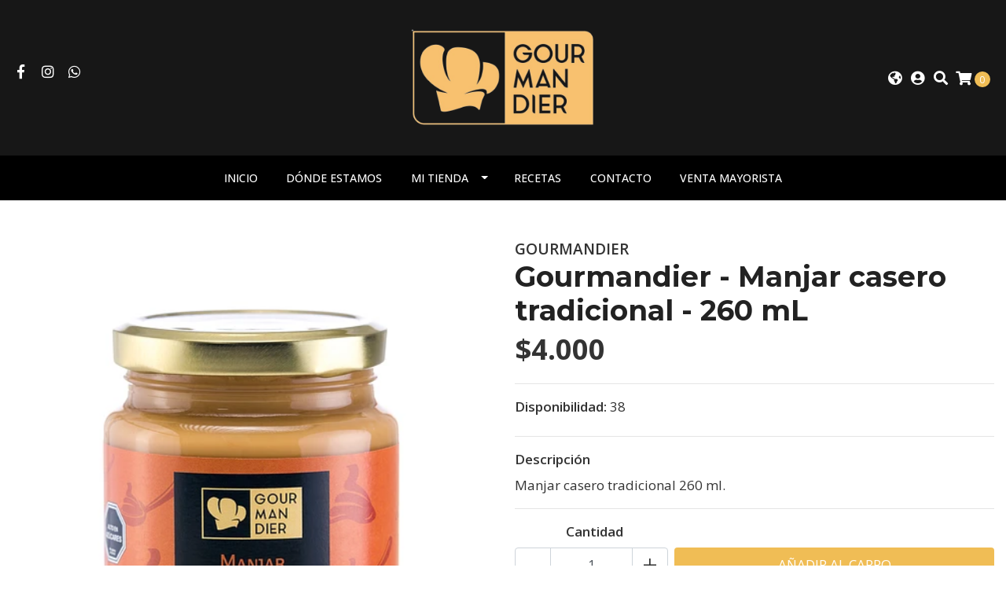

--- FILE ---
content_type: text/html; charset=utf-8
request_url: https://gourmandier.cl/manjar-casero-tradicional
body_size: 11238
content:
<!DOCTYPE html>
<!--[if IE 9]><html class="lt-ie10" lang="en" > <![endif]-->
<html class="no-js" lang="es-CL" xmlns="http://www.w3.org/1999/xhtml"> <!--<![endif]-->

  <head>
    <title>Gourmandier - Manjar casero tradicional - 260 mL</title>
    <meta http-equiv="Content-Type" content="text/html; charset=utf-8" />
    <meta name="description" content="Manjar casero tradicional 260 ml." />
    <meta name="robots" content="follow, all" />

    <!-- Set the viewport width to device width for mobile -->
    <meta name="viewport" content="width=device-width, initial-scale=1.0" />

    <!-- Facebook Meta tags for Product -->
<meta property="fb:app_id" content="283643215104248" />

  <meta property="og:title" content="Gourmandier - Manjar casero tradicional - 260 mL" />
  <meta property="og:type" content="product" />
  
  
  <meta property="og:image" content="https://cdnx.jumpseller.com/gourmandier/image/11058566/mjscan_309872_872_943.jpg?1656536384" />
  
  

  
  <meta property="og:brand" content="GOURMANDIER" />
  

  <meta property="product:is_product_shareable" content="1" />
  <meta property="product:original_price:amount" content="4000.0"/>
  <meta property="product:original_price:currency" content="CLP"/>
  <meta property="product:price:amount" content="4000.0"/>
  <meta property="product:price:currency" content="CLP"/>

  
  <meta property="product:availability" content="instock"/>
  



<meta property="og:description" content="Manjar casero tradicional 260 ml." />
<meta property="og:url" content="https://gourmandier.cl/manjar-casero-tradicional" />
<meta property="og:site_name" content="Gourmandier" />
<meta name="twitter:card" content="summary" />


<meta property="og:locale" content="es_CL" />

<meta property="og:locale:alternate" content="es" />



    
      
      <link rel="alternate" hreflang="es_CL" href="https://gourmandier.cl/manjar-casero-tradicional" />
      
      <link rel="alternate" hreflang="es" href="https://gourmandier.cl/es/manjar-casero-tradicional" />
      
    

    
    <link rel="canonical" href="/manjar-casero-tradicional">
    

    <script type="application/ld+json">
{
  "@context": "http://schema.org/"
  ,
    "@type": "Product",
    "name": "Gourmandier - Manjar casero tradicional - 260 mL",
    "url": "https://gourmandier.cl/manjar-casero-tradicional",
    "itemCondition": "http://schema.org/NewCondition",
    "sku": "GD-GM-91220",
    "image": "https://cdnx.jumpseller.com/gourmandier/image/11058566/mjscan_309872_872_943.jpg?1656536384",
    
    "description": "Manjar casero tradicional 260 ml.",
    
    "brand": {
      "@type": "Thing",
      "name": "GOURMANDIER"
    },
    
    
      "category": "Gourmandier Dulces",
    
    "offers": {
      
        "@type": "Offer",
        "price": "4000.0",
        "itemCondition": "http://schema.org/NewCondition",
        
        "availability": "http://schema.org/InStock",
        
      
      "priceCurrency": "CLP",
      "seller": {
        "@type": "Organization",
        "name": "Gourmandier"
      },
      "url": "https://gourmandier.cl/manjar-casero-tradicional"
    }
  
}
</script>


  <script src="https://cdnjs.cloudflare.com/ajax/libs/jquery/3.4.1/jquery.min.js" integrity="sha384-vk5WoKIaW/vJyUAd9n/wmopsmNhiy+L2Z+SBxGYnUkunIxVxAv/UtMOhba/xskxh" crossorigin="anonymous" ></script>
    <link rel="icon" href=" https://assets.jumpseller.com/store/gourmandier/themes/288688/options/22832040/Logo%20Gourmandier%20cuadrado%20PNG.png?1596857024 ">
    <link rel="stylesheet" href="//stackpath.bootstrapcdn.com/bootstrap/4.3.1/css/bootstrap.min.css" integrity="sha384-ggOyR0iXCbMQv3Xipma34MD+dH/1fQ784/j6cY/iJTQUOhcWr7x9JvoRxT2MZw1T" crossorigin="anonymous">

    <link rel="stylesheet" href="//use.fontawesome.com/releases/v5.7.2/css/all.css" integrity="sha384-fnmOCqbTlWIlj8LyTjo7mOUStjsKC4pOpQbqyi7RrhN7udi9RwhKkMHpvLbHG9Sr" crossorigin="anonymous">

		
    <link rel="stylesheet" href="//cdnjs.cloudflare.com/ajax/libs/toastr.js/latest/css/toastr.min.css">
    
    <link rel="stylesheet" type="text/css" href="https://assets.jumpseller.com/store/gourmandier/themes/288688/app.css?1756824427"/>
    <link rel="stylesheet" type="text/css" href="https://assets.jumpseller.com/store/gourmandier/themes/288688/color_pickers.css?1756824427"/>
    <script src="//ajax.googleapis.com/ajax/libs/webfont/1.6.26/webfont.js"></script>
<script type="text/javascript">
  WebFont.load({
    google: {
      families: ["Open Sans:300,400,500,600,700,800", "Montserrat:300,400,500,600,700,800", "Montserrat:300,400,500,600,700,800"]
    }
  });
</script>

<style type="text/css">
  body {
    font-family: 'Open Sans' !important;
  }

  h1, h2 {
    font-family: 'Montserrat' !important;
  }

  h1 {
    font-size:36px !important
  }

  .navbar-brand, 
  .text-logo {
    font-family: 'Montserrat' !important;
  }

  body  {
    font-size: 17px !important;
  }

  h2.block-header {
    font-size:28px !important
  }

  #main-menu li a {
    font-size: 14px !important;
  }
  @media (min-width: 768px) {
    #carousel-home .item .carousel-info h2 {
      font-size: 3.5rem !important;
    }
  }

  .header-block .social a i,
  .header-block .header_actions-link i {
    font-size: 18px !important;
  }
</style>


    
    <link rel="stylesheet" href="//cdnjs.cloudflare.com/ajax/libs/OwlCarousel2/2.3.4/assets/owl.carousel.min.css">
    

    <!-- Script to Dropdown -->
    <script>
      $('.float-right .dropdown').click(function(){
        $(this).toggleClass('show');
      });
    </script>

    
    <!-- Custom head code -->
    <!-- Google tag (gtag.js) -->
<script async src="https://www.googletagmanager.com/gtag/js?id=AW-17524615110"></script>
<script>
  window.dataLayer = window.dataLayer || [];
  function gtag(){dataLayer.push(arguments);}
  gtag('js', new Date());

  gtag('config', 'AW-17524615110');
</script>
    
  	 <meta name='google-site-verification' content='2xq4wNVMQiQCFJVammYZMgKSUUWaS8eQaQCHgU3eezc'/> 
 	 <meta name='google-site-verification' content='2xq4wNVMQiQCFJVammYZMgKSUUWaS8eQaQCHgU3eezc'/> 
 	 <meta name='facebook-domain-verification' content='tjxojg3w1it3kb31ttij78u3zvd58w'/> 
 	 <meta name='google-site-verification' content='2xq4wNVMQiQCFJVammYZMgKSUUWaS8eQaQCHgU3eezc'/> 
 	 <meta name='google-site-verification' content='2xq4wNVMQiQCFJVammYZMgKSUUWaS8eQaQCHgU3eezc'/> 
 	 <meta name='google-site-verification' content='2xq4wNVMQiQCFJVammYZMgKSUUWaS8eQaQCHgU3eezc'/> 
 	 <meta name='google-site-verification' content='XoZp_SpFwpZKNR9pLhbTvtyIjTE3oPxiYFrDtu_yCkc'/> 
 <meta name="csrf-param" content="authenticity_token" />
<meta name="csrf-token" content="bG2bxY6-FFjgyhG-Uenh1Tq2vFGwcLe102-d2cFtUAVdtUtvoG-Mymdk7h9mOkzhLTcFFNANC1tpHLl13254DA" />






  <script async src="https://www.googletagmanager.com/gtag/js?id=AW-10868187939"></script>


<script>
  window.dataLayer = window.dataLayer || [];

  function gtag() {
    dataLayer.push(arguments);
  }

  gtag('js', new Date());

  // custom dimensions (for OKRs metrics)
  let custom_dimension_params = { custom_map: {} };
  
  custom_dimension_params['custom_map']['dimension1'] = 'theme';
  custom_dimension_params['theme'] = "simple";
  
  

  // Send events to Jumpseller GA Account
  // gtag('config', 'G-JBWEC7QQTS', Object.assign({}, { 'allow_enhanced_conversions': true }, custom_dimension_params));

  // Send events to Store Owner GA Account
  
  
  gtag('config', 'AW-10868187939', { 'allow_enhanced_conversions': true });
  

  

  let order_items = null;

  
  // view_item - a user follows a link that goes directly to a product page
  gtag('event', 'view_item', {
    currency: "CLP",
    items: [{
      item_id: "GD-GM-91220",
      item_name: "Gourmandier - Manjar casero tradicional - 260 mL",
      discount: "0.0",
      item_brand: "GOURMANDIER",
      price: "4000.0",
      currency: "CLP"
    }],
    value: "4000.0",
  });

  

  
</script>








<script>
  // Pixel code

  // dont send fb events if page is rendered inside an iframe (like admin theme preview)
  if(window.self === window.top) {
    !function(f,b,e,v,n,t,s){if(f.fbq)return;n=f.fbq=function(){n.callMethod?
    n.callMethod.apply(n,arguments):n.queue.push(arguments)};if(!f._fbq)f._fbq=n;
    n.push=n;n.loaded=!0;n.version='2.0';n.agent='pljumpseller';n.queue=[];t=b.createElement(e);t.async=!0;
    t.src=v;s=b.getElementsByTagName(e)[0];s.parentNode.insertBefore(t,s)}(window,
    document,'script','https://connect.facebook.net/' + getNavigatorLocale() + '/fbevents.js');

    var data = {};

    data.currency = 'CLP';
    data.total = '0.0';
    data.products_count = '0';

    

    data.content_ids = [6614121];
    data.contents = [{"id":6614121,"quantity":1,"item_price":4000.0,"item_discount":0.0}];
    data.single_value = 4000.0;

    // Line to enable Manual Only mode.
    fbq('set', 'autoConfig', false, '2191442741275033');

    // FB Pixel Advanced Matching
    
    
    var advancedCustomerData = {
      'em' : '',
      'fn' : '',
      'ln' : '',
      'ph' : '',
      'ct' : '',
      'zp' : '',
      'country' : ''
    };

    var missingCustomerData = Object.values(advancedCustomerData).some(function(value) { return value.length == 0 });

    if(missingCustomerData) {
      fbq('init', '2191442741275033');
    } else {
      fbq('init', '2191442741275033', advancedCustomerData);
    }

    // PageView - build audience views (default FB Pixel behaviour)
    fbq('track', 'PageView');

    // AddToCart - released on page load after a product was added to cart
    

    // track conversion events, ordered by importance (not in this doc)
    // https://developers.facebook.com/docs/facebook-pixel/api-reference%23events

    
      // ViewContent - When a key page is viewed such as a product page
      

    

    function getNavigatorLocale(){
      return navigator.language.replace(/-/g,'_')
    }
  }
</script>





<script src="https://files.jumpseller.com/javascripts/dist/jumpseller-2.0.0.js" defer="defer"></script><script src="https://cdn.sender.net/accounts_resources/universal.js?resource_key=9b6c9acbb03997" async="async"></script>
</head>
<body>
<!--[if lt IE 8]>
<p class="browsehappy">You are using an <strong>outdated</strong> browser. Please <a href="http://browsehappy.com/">upgrade your browser</a> to improve your experience.</p>
<![endif]-->

  

  
<header>
  <div class="container  header-block trsn py-lg-4 py-0">
    <div class="row align-items-center no-gutters">
      <div class="col-lg-4 col-md-3 col-2">
        <ul class="social d-none d-lg-block list-inline">
          
          <li class="list-inline-item">
            <a href="https://www.facebook.com/GourmandierPMC" class="trsn" title="Ir a Facebook" target="_blank">
              <i class="fab fa-facebook-f fa-fw"></i>
            </a>
          </li>
          

          

          
          
          <li class="list-inline-item">
            <a href="https://www.instagram.com/gourmandierfactory" class="trsn" title="Ir a Instagram" target="_blank">
              <i class="fab fa-instagram fa-fw"></i>
            </a>
          </li>
          

          
          <li class="list-inline-item">
            <a href="https://api.whatsapp.com/send?phone=56964429873&text=Hola%20Gourmandier" class="trsn" title="WhatsApp" target="_blank">
              <i class="fab fa-whatsapp fa-fw"></i>
            </a>
          </li>
          
          
        </ul>

      </div>
      <!-- Logo -->
      <div class="col-lg-4 col-md-6 col-8 text-center">
        <a href="https://gourmandier.cl" title="Gourmandier">
          
          <img src="https://images.jumpseller.com/store/gourmandier/store/logo/Logo_amarillo_sin_fondo.png?1720042042" class="navbar-brand store-image img-fluid" alt="Gourmandier" />
          
        </a>
      </div>
      <div class="col-lg-4 col-md-3 col-2">
        <ul class="list-inline text-right header_actions m-0">
          
          
          <li class="list-inline-item d-none d-lg-inline-block">
            <div class="dropdown">
              
              
              <div id="langMenuButton" data-toggle="dropdown" aria-haspopup="true" aria-expanded="false" role="button" class="header_actions-link">
                <i class="fas fa-globe-americas" data-toggle="tooltip" title="Escoger lenguaje" data-placement="top"></i>
              </div>
              
              
              
              
              <div class="dropdown-menu dropdown-menu-right" aria-labelledby="langMenuButton">
                
                <a href="https://gourmandier.cl/manjar-casero-tradicional" class="dropdown-item" title="Español (Chile)">cl</a>
                
                <a href="https://gourmandier.cl/es/manjar-casero-tradicional" class="dropdown-item" title="Español">es</a>
                
              </div>
            </div>
          </li>
          
          
          <li class="list-inline-item d-none d-lg-inline-block">
            <a href="/customer/login" id="login-link" class="header_actions-link" title='Ingresar'  data-toggle="tooltip" data-placement="top">
              <i class="fas fa-user-circle"></i>
            </a>
          </li>
          
          
          <li class="list-inline-item d-none d-lg-inline-block">
            <button type="button" data-toggle="modal" data-target="#search_modal" class="p-0 header_actions-link">
              <i class="fas fa-search" data-toggle="tooltip" title="Buscar" data-placement="top"></i>
            </button>
            <div id="search_modal" class="modal fade" tabindex="-1" role="dialog" aria-labelledby="search_modal" aria-hidden="true">
              <div class="modal-dialog" role="document">
                <div class="modal-content">
                  <div class="modal-header">
                    <h5 class="modal-title text-center d-block" id="search_modal">Buscar</h5>
                    <button type="button" class="close" data-dismiss="modal" aria-label="Close">
                      <i class="fas fa-times"></i>
                    </button>
                  </div>
                  <div class="modal-body">
                    <form id="header_search-form" class="search-form" method="get" action="/search">
                      <input type="text" value="" name="q" class="form-control" onFocus="javascript:this.value=''" placeholder="Buscar productos" />
                      <button type="submit"><i class="fas fa-search"></i></button>
                    </form>
                  </div>
                </div>
              </div>
            </div>
          </li>
          
          <li class="list-inline-item cart">
            <a id="cart-link" href="/cart" title="Carro de Compras" class="header_actions-link" data-toggle="tooltip" data-placement="top">
              <i class="fas fa-shopping-cart"></i>
              <span class="cart-size">0</span>
            </a>
          </li>
          
        </ul>

      </div>
    </div>
  </div>
</header>

<!-- Navigation -->
<nav id="main-menu" id="navbar" class="navbar-expand-md d-none d-lg-block vertical_menu">
  <div class="collapse navbar-collapse" id="navbarsContainer">
    <ul class="navbar-nav m-auto">
      
      <li class="nav-item  ">
  <a href="/"  title="Inicio" class="level-1 trsn nav-link" >Inicio</a>
  
</li>



      
      <li class="nav-item  ">
  <a href="/donde-estamos"  title="Dónde estamos" class="level-1 trsn nav-link" >Dónde estamos</a>
  
</li>



      
      <li class="nav-item dropdown ">
  <a href="/mi-tienda"  title="Mi Tienda" class="dropdown-toggle level-1 trsn nav-link" data-toggle="">Mi Tienda</a>
  
    <ul class="dropdown-menu multi-level">
      
        <li class="nav-item  ">
  <a href="/salados"  title="Salados" class="level-1 trsn nav-link" >Salados</a>
  
</li>



      
        <li class="nav-item  ">
  <a href="/picantes"  title="Picantes" class="level-1 trsn nav-link" >Picantes</a>
  
</li>



      
        <li class="nav-item  ">
  <a href="/agridulces"  title="Agridulces" class="level-1 trsn nav-link" >Agridulces</a>
  
</li>



      
        <li class="nav-item  ">
  <a href="/dulces"  title="Dulces" class="level-1 trsn nav-link" >Dulces</a>
  
</li>



      
        <li class="nav-item  ">
  <a href="/cajas"  title="Cajas" class="level-1 trsn nav-link" >Cajas</a>
  
</li>



      
    </ul>
  
</li>



      
      <li class="nav-item  ">
  <a href="/blog"  title="Recetas" class="level-1 trsn nav-link" >Recetas</a>
  
</li>



      
      <li class="nav-item  ">
  <a href="/contact"  title="Contacto" class="level-1 trsn nav-link" >Contacto</a>
  
</li>



      
      <li class="nav-item  ">
  <a href="/venta-mayorista"  title="Venta mayorista" class="level-1 trsn nav-link" >Venta mayorista</a>
  
</li>



      
    </ul>
  </div>
</nav>
<script>
  $(function () {
    $('[data-toggle="tooltip"]').tooltip()
  })
  
</script>


  <!-- Navigation Mobile -->
<div class="mobilenav d-lg-none trsn">
  <div class="menu-header">
    <div class="item item-1 trsn">
      <i class="fas fa-search"></i>
      <form id="search_mini_form_mobile" class="navbar-form form-inline trsn" method="get" action="/search">
        <input type="text" value="" name="q" class="form-text" onFocus="javascript:this.value=''" placeholder="Buscar productos" />
      </form>
    </div>
    
    <div class="item item-2 trsn">
      
      
      <span>cl<i class="fas fa-angle-down" aria-hidden="true"></i></span>
      
      
      
      
      <div class="lang-menu">
        <a href="https://gourmandier.cl/manjar-casero-tradicional" class="trsn" title="Español (Chile)">Español (Chile)</a><a href="https://gourmandier.cl/es/manjar-casero-tradicional" class="trsn" title="Español">Español</a>
      </div>
    </div>
    
    

    <div class="nav-icon">
      <span></span>
      <span></span>
      <span></span>
      <span></span>
    </div>
  </div>
  <div class="menu-top"></div>
  <div class="mobilenav-inner">
    <ul class="menu-mobile trsn">
      
      <li class=" ">
  
  <a href="/" title="Inicio">Inicio</a>
  

  
</li>

      
      <li class=" ">
  
  <a href="/donde-estamos" title="Dónde estamos">Dónde estamos</a>
  

  
</li>

      
      <li class="has-dropdown ">
  
  <a title="Mi Tienda" class="level-1  first-trigger">Mi Tienda <i class="fas fa-angle-right" aria-hidden="true"></i></a>
  

  
  <ul class="level-1 dropdown">
    <li><a title="Volver" class="back-level-1"><i class="fas fa-angle-double-left" aria-hidden="true"></i> Volver</a></li>
    <li><a title="Mi Tienda" class="top-category">Mi Tienda</a></li>
    
    	<li class=" ">
  
  <a href="/salados" title="Salados">Salados</a>
  

  
</li>

    
    	<li class=" ">
  
  <a href="/picantes" title="Picantes">Picantes</a>
  

  
</li>

    
    	<li class=" ">
  
  <a href="/agridulces" title="Agridulces">Agridulces</a>
  

  
</li>

    
    	<li class=" ">
  
  <a href="/dulces" title="Dulces">Dulces</a>
  

  
</li>

    
    	<li class=" ">
  
  <a href="/cajas" title="Cajas">Cajas</a>
  

  
</li>

    
    <li><a href="/mi-tienda" title="Mi Tienda" class="goto">Ir a <span>Mi Tienda</span></a></li>
  </ul>
  
</li>

      
      <li class=" ">
  
  <a href="/blog" title="Recetas">Recetas</a>
  

  
</li>

      
      <li class=" ">
  
  <a href="/contact" title="Contacto">Contacto</a>
  

  
</li>

      
      <li class=" ">
  
  <a href="/venta-mayorista" title="Venta mayorista">Venta mayorista</a>
  

  
</li>

      
      <li>
        
        <div class="login" >
          <a href="/customer/login" id="login-link-2" class="trsn nav-link" title="Ingresar / RegistrarseGourmandier">
            <i class="fas fa-user"></i>
            <span class="customer-name">
              Ingresar / Registrarse
            </span>
          </a>
        </div>
        
      </li>
      <li>
        
      </li>
      
      <li class="social-item">
        <a href="https://www.facebook.com/GourmandierPMC" class="trsn" title="Ir a Facebook" target="_blank">
          <i class="fab fa-facebook-f fa-fw"></i>Facebook
        </a>
      </li>
      

      

      
      
      <li class="social-item">
        <a href="https://www.instagram.com/gourmandierfactory" class="trsn" title="Ir a Instagram" target="_blank">
          <i class="fab fa-instagram fa-fw"></i>Instagram
        </a>
      </li>
      
      
      <li class="social-item">
        <a href="https://api.whatsapp.com/send?phone=56964429873&text=Hola%20Gourmandier" class="trsn" title="WhatsApp" target="_blank">
          <i class="fab fa-whatsapp fa-fw"></i>WhatsApp
        </a>
      </li>
      
      
    </ul>
  </div>
</div>
<div class="nav-bg-opacity"></div>

  
  <!-- Page Content -->
  <div class="container my-5 pt-lg-0 pt-5 product-page">
  <div class="row">
    <div class="col-md-6 mb-3">
      <div class="d-md-none text-center">
        
        <div class="brand">
          GOURMANDIER
        </div>
        
        <h2 class="product-name mb-0">Gourmandier - Manjar casero tradicional - 260 mL</h2>
        
        
        <span id="product-form-price-2">$4.000</span>
        
        
      </div>
      <div class="main-product-image">
        
        <!-- There's only One image -->
        <div class="product-images owl-carousel product-slider">
          <img src="https://cdnx.jumpseller.com/gourmandier/image/11058566/resize/480/480?1656536384" srcset="https://cdnx.jumpseller.com/gourmandier/image/11058566/resize/480/480?1656536384 1x,https://cdnx.jumpseller.com/gourmandier/image/11058566/resize/960/960?1656536384 2x" alt="Gourmandier - Manjar casero tradicional - 260 mL" class="img-fluid" />
        </div>
        

        
      </div>
    </div>

    <div class="col-md-6">
      <form id="product-form" class="form-horizontal" action="/cart/add/6614121" method="post" enctype="multipart/form-data" name="buy">
        <div class="form-group d-none d-md-block">
          
          <div class="brand">GOURMANDIER</div>
          
          <h1 class="page-header m-0 text-left">Gourmandier - Manjar casero tradicional - 260 mL</h1>
          
          <div class="form-price_desktop">
            
            <span class="product-form-price form-price" id="product-form-price">$4.000</span>
            
          </div>
          
        </div>

        
        <div id="product-sku" class="sku hidden form-group">
          <label class="form-control-label mb-0">SKU: </label>
          <span class="sku_elem">GD-GM-91220</span>
        </div>
        

        
        <div class="form-group visible">
          <div id="stock">
            <label class="form-control-label">Disponibilidad: </label>
            <span class="product-form-stock">38</span>
          </div>
        </div>
        

        
        <div class="form-group description">
          <label class="form-control-label">Descripción</label>
          <p>Manjar casero tradicional 260 ml.</p>
        </div>
        
        <div class="form-group qty-select hidden">
          
        </div>
        <!-- Out of Stock -->
        <div class="form-group product-stock product-out-stock hidden">
          <label class="form-control-label">Agotado</label>
          <p>Este producto no tiene stock disponible. Puedes enviarnos una consulta al respecto.</p>
          
          <div class="row">
            <div class="col-md-6">
              <a href="/contact" class="btn btn-primary btn-sm btn-block mb-md-0 mb-2" title="Contáctanos">Contáctanos</a>
            </div>
            <div class="col-md-6">
              <a href="javascript:history.back()" class="btn btn-secondary btn-sm btn-block" title="Continúa Comprando">Continúa Comprando</a>
            </div>
          </div>
          
        </div>
        <!-- Not Available -->
        <div class="form-group product-stock product-unavailable hidden">
          <label class="form-control-label">No Disponible</label>
          <p>Este producto no está disponible. Puedes enviarnos una consulta al respecto.</p>
          
          <div class="row">
            <div class="col-md-6">
              <a href="/contact" class="btn btn-primary btn-sm btn-block" title="Contáctanos">Contáctanos</a>
            </div>
            <div class="col-md-6">
              <a href="javascript:history.back()" class="btn btn-secondary btn-sm btn-block" title="Continúa Comprando">Continúa Comprando</a>
            </div>
          </div>
          
        </div>

        

        <div class="form-group product-stock product-available row no-gutters visible">
          <div class="col-lg-4 col-sm-5 text-center">
            <label class="form-control-label">Cantidad</label>
          </div>
          <div class="col-lg-8 col-sm-7">

          </div>
          <div class="col-lg-4 col-sm-5">
            
            
            <div class="quantity mr-sm-2 mr-0 mb-sm-0 mb-2">
              <input type="number" class="qty form-control text-center" id="input-qty" name="qty" min="1" value="1" readonly="readonly"  max="38" >
            </div>
          </div>
          <div class="col-lg-8 col-sm-7">
            
            <input type="button" id="add-to-cart" onclick="addToCart('6614121', 'Gourmandier - Manjar casero tradicional - 260 mL', $('#input-qty').val(), getProductOptions());" class="btn btn-adc btn-block adc-button" value="Añadir al Carro" />
            
          </div>
          <div class="col-12 disclaimer text-center mt-2">Solo quedan <strong> 38 </strong> unidades de este producto</div>
        </div>
        

        

        
      </form>
      <div id="product-sharing">
        <ul class="list-inline social-networks">
          <li class="list-inline-item"><strong>Compartir: </strong>
            
          <li class="list-inline-item">
            <a href="https://www.facebook.com/sharer/sharer.php?u=https://gourmandier.cl/manjar-casero-tradicional" class="has-tip tip-top radius button tiny button-facebook trsn" title="Compartir en Facebook" target="_blank" data-tooltip>
              <i class="fab fa-facebook-f"></i>
            </a>
          </li>
          

          

          

          

          
          <li class="list-inline-item d-md-none">
            <a class="has-tip tip-top radius button tiny button-whats trsn" href="whatsapp://send?text=Ve este producto Gourmandier - Manjar casero tradicional - 260 mL | https://gourmandier.cl/manjar-casero-tradicional">
              <i class="fab fa-whatsapp"></i>
            </a>
          </li>
          

        </ul>
      </div>
    </div>
    <script type="text/javascript">
      $('#product-sharing a').click(function(){
        return !window.open(this.href, 'Share', 'width=640,height=300');
      });
    </script>
  </div>
</div>



<div class="container">
  <div class="row">
    <div class="col-12">
      <h2 class="block-header text-center">También te puede interesar</h2>
    </div>
  </div>
</div>

<div class="container related_products">
  <div class="product-slider related-slider owl-carousel">
    
    <div class="item">
      <div class="product-block text-center mb-md-3 mb-2 p-md-3 p-2 rounded trsn">
        <a href="/mini-manjar-casero-tradicional" class="product-image d-block ">

          

          
          
          

          
          <img class="img-fluid img-portfolio img-hover mb-2" src="https://cdnx.jumpseller.com/gourmandier/image/11058632/resize/255/255?1644245578" srcset="https://cdnx.jumpseller.com/gourmandier/image/11058632/resize/255/255?1644245578 1x,https://cdnx.jumpseller.com/gourmandier/image/11058632/resize/510/510?1644245578 2x" alt="Gourmandier - Manjar casero tradicional - 28 mL" />
          
        </a>
        
        
        
        <div class="caption">
          <div class="brand-name small trsn">
            <span class="brand">GOURMANDIER</span>
            <h4><a href="/mini-manjar-casero-tradicional">Gourmandier - Manjar casero tradi..</a></h4>
          </div>
          
          <div class="list-price">
            
            <span class="product-block-list">$1.200</span>
            
          </div>
          
          
          <div class="mt-2 trsn btn_container">
            
            
            <form id="product-form-6614160" action="/cart/add/6614160" method="post" enctype="multipart/form-data" name="buy">
              <div class="row adc-form no-gutters product-stock product-available">
                <div class="col-sm-8">
                  
                  <div class="quantity mr-md-2 mb-md-0 mb-2">
                    <div class="product-qty">
                      <input type="number" class="qty form-control text-center" id="input-qty-6614160" name="qty" min="1" value="1" readonly="readonly"  max="90" >
                    </div>
                  </div>
                </div>
                <div class="col-sm-4">
                  
                  <button type="button" onclick="addToCart('6614160', 'Gourmandier - Manjar casero tradicional - 28 mL', $('#input-qty-6614160').val(), getProductOptions('#product-form-6614160'));" class="adc btn btn-adc btn-block btn-primary" value="Añadir al Carro" ><i class="fas fa-cart-plus"></i></button>
                  
                </div>
              </div>
            </form>
            
            
          </div>
          
        </div>
      </div>
    </div>
    
    <div class="item">
      <div class="product-block text-center mb-md-3 mb-2 p-md-3 p-2 rounded trsn">
        <a href="/manjar-chocolate-naranja" class="product-image d-block ">

          

          
          
          

          
          <img class="img-fluid img-portfolio img-hover mb-2" src="https://cdnx.jumpseller.com/gourmandier/image/11058607/resize/255/255?1617578724" srcset="https://cdnx.jumpseller.com/gourmandier/image/11058607/resize/255/255?1617578724 1x,https://cdnx.jumpseller.com/gourmandier/image/11058607/resize/510/510?1617578724 2x" alt="Gourmandier - Manjar chocolate naranja - 260 mL" />
          
        </a>
        
        
        
        <div class="caption">
          <div class="brand-name small trsn">
            <span class="brand">GOURMANDIER</span>
            <h4><a href="/manjar-chocolate-naranja">Gourmandier - Manjar chocolate na..</a></h4>
          </div>
          
          <div class="list-price">
            
            <span class="product-block-list">$4.000</span>
            
          </div>
          
          
          <div class="mt-2 trsn btn_container">
            
            
            <form id="product-form-6614137" action="/cart/add/6614137" method="post" enctype="multipart/form-data" name="buy">
              <div class="row adc-form no-gutters product-stock product-available">
                <div class="col-sm-8">
                  
                  <div class="quantity mr-md-2 mb-md-0 mb-2">
                    <div class="product-qty">
                      <input type="number" class="qty form-control text-center" id="input-qty-6614137" name="qty" min="1" value="1" readonly="readonly"  max="34" >
                    </div>
                  </div>
                </div>
                <div class="col-sm-4">
                  
                  <button type="button" onclick="addToCart('6614137', 'Gourmandier - Manjar chocolate naranja - 260 mL', $('#input-qty-6614137').val(), getProductOptions('#product-form-6614137'));" class="adc btn btn-adc btn-block btn-primary" value="Añadir al Carro" ><i class="fas fa-cart-plus"></i></button>
                  
                </div>
              </div>
            </form>
            
            
          </div>
          
        </div>
      </div>
    </div>
    
    <div class="item">
      <div class="product-block text-center mb-md-3 mb-2 p-md-3 p-2 rounded trsn">
        <a href="/mini-manjar-chocolate-naranja" class="product-image d-block ">

          

          
          
          

          
          <img class="img-fluid img-portfolio img-hover mb-2" src="https://cdnx.jumpseller.com/gourmandier/image/11058659/resize/255/255?1647269840" srcset="https://cdnx.jumpseller.com/gourmandier/image/11058659/resize/255/255?1647269840 1x,https://cdnx.jumpseller.com/gourmandier/image/11058659/resize/510/510?1647269840 2x" alt="Gourmandier - Manjar chocolate naranja - 28 mL" />
          
        </a>
        
        
        
        <div class="caption">
          <div class="brand-name small trsn">
            <span class="brand">GOURMANDIER</span>
            <h4><a href="/mini-manjar-chocolate-naranja">Gourmandier - Manjar chocolate na..</a></h4>
          </div>
          
          <div class="list-price">
            
            <span class="product-block-list">$1.200</span>
            
          </div>
          
          
          <div class="mt-2 trsn btn_container">
            
            
            <form id="product-form-6614166" action="/cart/add/6614166" method="post" enctype="multipart/form-data" name="buy">
              <div class="row adc-form no-gutters product-stock product-available">
                <div class="col-sm-8">
                  
                  <div class="quantity mr-md-2 mb-md-0 mb-2">
                    <div class="product-qty">
                      <input type="number" class="qty form-control text-center" id="input-qty-6614166" name="qty" min="1" value="1" readonly="readonly"  max="93" >
                    </div>
                  </div>
                </div>
                <div class="col-sm-4">
                  
                  <button type="button" onclick="addToCart('6614166', 'Gourmandier - Manjar chocolate naranja - 28 mL', $('#input-qty-6614166').val(), getProductOptions('#product-form-6614166'));" class="adc btn btn-adc btn-block btn-primary" value="Añadir al Carro" ><i class="fas fa-cart-plus"></i></button>
                  
                </div>
              </div>
            </form>
            
            
          </div>
          
        </div>
      </div>
    </div>
    
    <div class="item">
      <div class="product-block text-center mb-md-3 mb-2 p-md-3 p-2 rounded trsn">
        <a href="/pack-dulce" class="product-image d-block ">

          

          
          
          

          
          <img class="img-fluid img-portfolio img-hover mb-2" src="https://cdnx.jumpseller.com/gourmandier/image/16488564/resize/255/255?1638758519" srcset="https://cdnx.jumpseller.com/gourmandier/image/16488564/resize/255/255?1638758519 1x,https://cdnx.jumpseller.com/gourmandier/image/16488564/resize/510/510?1638758519 2x" alt="Pack Dulce Gourmandier" />
          
        </a>
        
        
        
        <div class="caption">
          <div class="brand-name small trsn">
            <span class="brand">GOURMANDIER</span>
            <h4><a href="/pack-dulce">Pack Dulce Gourmandier</a></h4>
          </div>
          
          <div class="list-price">
            
            <span class="product-block-list">$12.900</span>
            
          </div>
          
          
          <div class="mt-2 trsn btn_container">
            
            
            <form id="product-form-9854918" action="/cart/add/9854918" method="post" enctype="multipart/form-data" name="buy">
              <div class="row adc-form no-gutters product-stock product-available">
                <div class="col-sm-8">
                  
                  <div class="quantity mr-md-2 mb-md-0 mb-2">
                    <div class="product-qty">
                      <input type="number" class="qty form-control text-center" id="input-qty-9854918" name="qty" min="1" value="1" readonly="readonly"  max="10" >
                    </div>
                  </div>
                </div>
                <div class="col-sm-4">
                  
                  <button type="button" onclick="addToCart('9854918', 'Pack Dulce Gourmandier', $('#input-qty-9854918').val(), getProductOptions('#product-form-9854918'));" class="adc btn btn-adc btn-block btn-primary" value="Añadir al Carro" ><i class="fas fa-cart-plus"></i></button>
                  
                </div>
              </div>
            </form>
            
            
          </div>
          
        </div>
      </div>
    </div>
    
    <div class="item">
      <div class="product-block text-center mb-md-3 mb-2 p-md-3 p-2 rounded trsn">
        <a href="/mini-manjar-con-tagatosa" class="product-image d-block ">

          

          
          
          

          
          <img class="img-fluid img-portfolio img-hover mb-2" src="https://cdnx.jumpseller.com/gourmandier/image/61720750/resize/255/255?1742910042" srcset="https://cdnx.jumpseller.com/gourmandier/image/61720750/resize/255/255?1742910042 1x,https://cdnx.jumpseller.com/gourmandier/image/61720750/resize/510/510?1742910042 2x" alt="Gourmandier - Manjar sin azúcar - 28 mL" />
          
        </a>
        
        
        
        <div class="caption">
          <div class="brand-name small trsn">
            <span class="brand">GOURMANDIER</span>
            <h4><a href="/mini-manjar-con-tagatosa">Gourmandier - Manjar sin azúcar -..</a></h4>
          </div>
          
          <div class="list-price">
            
            <span class="product-block-list">$1.500</span>
            
          </div>
          
          
          <div class="mt-2 trsn btn_container">
            
            
            <form id="product-form-6614177" action="/cart/add/6614177" method="post" enctype="multipart/form-data" name="buy">
              <div class="row adc-form no-gutters product-stock product-available">
                <div class="col-sm-8">
                  
                  <div class="quantity mr-md-2 mb-md-0 mb-2">
                    <div class="product-qty">
                      <input type="number" class="qty form-control text-center" id="input-qty-6614177" name="qty" min="1" value="1" readonly="readonly"  max="30" >
                    </div>
                  </div>
                </div>
                <div class="col-sm-4">
                  
                  <button type="button" onclick="addToCart('6614177', 'Gourmandier - Manjar sin azúcar - 28 mL', $('#input-qty-6614177').val(), getProductOptions('#product-form-6614177'));" class="adc btn btn-adc btn-block btn-primary" value="Añadir al Carro" ><i class="fas fa-cart-plus"></i></button>
                  
                </div>
              </div>
            </form>
            
            
          </div>
          
        </div>
      </div>
    </div>
    
    <div class="item">
      <div class="product-block text-center mb-md-3 mb-2 p-md-3 p-2 rounded trsn">
        <a href="/caja-3-unidades" class="product-image d-block ">

          

          
          
          

          
          <img class="img-fluid img-portfolio img-hover mb-2" src="https://cdnx.jumpseller.com/gourmandier/image/11057939/resize/255/255?1750633411" srcset="https://cdnx.jumpseller.com/gourmandier/image/11057939/resize/255/255?1750633411 1x,https://cdnx.jumpseller.com/gourmandier/image/11057939/resize/510/510?1750633411 2x" alt="Gourmandier - Caja gourmet 3 u - 28 mL" />
          
        </a>
        
        
        
        <div class="caption">
          <div class="brand-name small trsn">
            <span class="brand">GOURMANDIER</span>
            <h4><a href="/caja-3-unidades">Gourmandier - Caja gourmet 3 u - ..</a></h4>
          </div>
          
          <div class="list-price">
            
            <span class="product-block-list">$4.300</span>
            
          </div>
          
          
          <div class="mt-2 trsn btn_container">
            
            
            <form id="product-form-6425479" action="/cart/add/6425479" method="post" enctype="multipart/form-data" name="buy">
              <div class="row adc-form no-gutters product-stock product-available">
                <div class="col-sm-8">
                  
                  <div class="quantity mr-md-2 mb-md-0 mb-2">
                    <div class="product-qty">
                      <input type="number" class="qty form-control text-center" id="input-qty-6425479" name="qty" min="1" value="1" readonly="readonly"  max="375" >
                    </div>
                  </div>
                </div>
                <div class="col-sm-4">
                  
                  <button type="button" onclick="addToCart('6425479', 'Gourmandier - Caja gourmet 3 u - 28 mL', $('#input-qty-6425479').val(), getProductOptions('#product-form-6425479'));" class="adc btn btn-adc btn-block btn-primary" value="Añadir al Carro" ><i class="fas fa-cart-plus"></i></button>
                  
                </div>
              </div>
            </form>
            
            
          </div>
          
        </div>
      </div>
    </div>
    
    <div class="item">
      <div class="product-block text-center mb-md-3 mb-2 p-md-3 p-2 rounded trsn">
        <a href="/dip-de-pimenton-156-ml" class="product-image d-block ">

          

          
          
          

          
          <img class="img-fluid img-portfolio img-hover mb-2" src="https://cdnx.jumpseller.com/gourmandier/image/61720401/resize/255/255?1742908697" srcset="https://cdnx.jumpseller.com/gourmandier/image/61720401/resize/255/255?1742908697 1x,https://cdnx.jumpseller.com/gourmandier/image/61720401/resize/510/510?1742908697 2x" alt="Gourmandier . Dip de pimenton 156 mL" />
          
        </a>
        
        
        
        <div class="caption">
          <div class="brand-name small trsn">
            <span class="brand">Gourmandier</span>
            <h4><a href="/dip-de-pimenton-156-ml">Gourmandier . Dip de pimenton 156..</a></h4>
          </div>
          
          <div class="list-price">
            
            <span class="product-block-list">$3.000</span>
            
          </div>
          
          
          <div class="mt-2 trsn btn_container">
            
            
            <form id="product-form-29209510" action="/cart/add/29209510" method="post" enctype="multipart/form-data" name="buy">
              <div class="row adc-form no-gutters product-stock product-available">
                <div class="col-sm-8">
                  
                  <div class="quantity mr-md-2 mb-md-0 mb-2">
                    <div class="product-qty">
                      <input type="number" class="qty form-control text-center" id="input-qty-29209510" name="qty" min="1" value="1" readonly="readonly"  max="250" >
                    </div>
                  </div>
                </div>
                <div class="col-sm-4">
                  
                  <button type="button" onclick="addToCart('29209510', 'Gourmandier . Dip de pimenton 156 mL', $('#input-qty-29209510').val(), getProductOptions('#product-form-29209510'));" class="adc btn btn-adc btn-block btn-primary" value="Añadir al Carro" ><i class="fas fa-cart-plus"></i></button>
                  
                </div>
              </div>
            </form>
            
            
          </div>
          
        </div>
      </div>
    </div>
    
    <div class="item">
      <div class="product-block text-center mb-md-3 mb-2 p-md-3 p-2 rounded trsn">
        <a href="/pack-picoteo-1" class="product-image d-block not-available">

          

          

          
          <img class="img-fluid img-portfolio img-hover mb-2" src="https://cdnx.jumpseller.com/gourmandier/image/16488676/resize/255/255?1656955140" srcset="https://cdnx.jumpseller.com/gourmandier/image/16488676/resize/255/255?1656955140 1x,https://cdnx.jumpseller.com/gourmandier/image/16488676/resize/510/510?1656955140 2x" alt="Pack Picoteo 1 - Gourmandier" />
          
        </a>
        
        
        
        <div class="caption">
          <div class="brand-name small trsn">
            <span class="brand">GOURMANDIER</span>
            <h4><a href="/pack-picoteo-1">Pack Picoteo 1 - Gourmandier</a></h4>
          </div>
          
          <div class="list-price">
            
            <span class="product-block-list">$14.600</span>
            
          </div>
          
          
          <div class="mt-2 trsn btn_container">
            
            <a class="btn btn-outline-dark btn-block disabled" href="/pack-picoteo-1">Agotado</a>
            
          </div>
          
        </div>
      </div>
    </div>
    
  </div>

</div>

<script>
  $(document).ready(function() {
    $('.related-slider').owlCarousel({
      loop:false,
      rewind: true,
      margin:15,
      navText: ["<i class='fas fa-chevron-left'></i>", "<i class='fas fa-chevron-right'></i>"],
      nav:true,
      dots: true,
      thumbs: false,
      responsive:{
        0:{
          items:1,
          margin:8,
          stagePadding: 40,
        },
        600:{
          items:3,
          margin:15,
          stagePadding: 30,
        },
        1000:{
          items:4,
          stagePadding: 30,
        }
      }
    })
  });
</script>



<script type="text/javascript">
  $(document).ready(function(){
    $('#product-carousel').carousel({interval: false});
    $('.owl-thumbs > a').click(function(e){
      e.preventDefault();
      $("#product-carousel").carousel(parseInt($(this).attr('data-image')) -1);
    });
    $("#product-link").click(function () {
      $(this).select();
    });
    $('.owl-thumbs > a').click(function(){
      $('.owl-thumbs > a').removeClass('active');
      $(this).toggleClass('active');
    });
    $( ".owl-thumbs > a" ).first().addClass( "active" );
  });
</script>



<!-- Add to cart plugin -->

<script>
  function getProductOptions() {
    var options = {};
    $(".prod-options").each(function() {
      var option = $(this);
      options[option.attr('id')] = option.val();
    })
    return options;
  }
</script>

<script>
  setTimeout(function(){
    $('.product-page .product-images').css("background-image","none");
	},500);
</script>


  <!-- Footer -->
  
  <footer class="pt-5 pb-3">
  <div class="container">
    <div class="row text-md-left text-center justify-content-center">
      
      <div class="col-lg-3 col-md-6">
        <h5>Sobre Nosotros</h5>
        <div class="footer-description text-center text-md-left mb-lg-0 mb-3">
          
          Gourmandier es una empresa dedicada a la elaboración de productos con alto valor agregado orientados a la cocina gourmet, desarrollando así nuevas experiencias culinarias.
          
        </div>
      </div>
      
      <div class="col-lg-3 col-md-6 mb-lg-0 mb-4">
        <h5>Contacto</h5>
        <ul>
          <li><a href="mailto:contacto@gourmandier.cl" target="_blank" title="contacto@gourmandier.cl">contacto@gourmandier.cl</a></li>
          
          <li class="footer-top__menu-item">
            <a href="tel:+56964429873" title="Llámanos">+ 56964429873</a>
          </li>
          
        </ul>
      </div>
      <div class="col-lg-3 col-md-6 mb-lg-0 mb-4">
        <h5>Menú</h5>
        <ul class="navbar-nav mr-auto">
          
          <li>
  <a href="/donde-estamos"  title="Dónde estamos">Dónde estamos</a>
</li>



          
          <li>
  <a href="https://gourmandier.jumpseller.com/mi-tienda" target="_blank" title="Mi Tienda">Mi Tienda</a>
</li>



          
          <li>
  <a href="/blog"  title="Recetas">Recetas</a>
</li>



          
          <li>
  <a href="/contact"  title="Contacto">Contacto</a>
</li>



          
        </ul>
      </div>
      <div class="col-lg-3 col-md-6 mb-lg-0 mb-4">
        
        
        
        <h5>Síguenos</h5>
        
        <ul class="list-inline social-footer my-3">
          
          
          <li class="list-inline-item">
            <a href="https://www.facebook.com/GourmandierPMC" title="Ir a Facebook" target="_blank">
              <i class="fab fa-facebook"></i>
            </a>
          </li>
          

          

          
          
          <li class="list-inline-item">
            <a href="https://www.instagram.com/gourmandierfactory" title="Ir a Instagram" target="_blank">
              <i class="fab fa-instagram"></i>
            </a>
          </li>
          
          
          <li class="list-inline-item d-md-none">
            <a href="https://api.whatsapp.com/send?phone=56964429873&text=Hola Gourmandier!" title="WhatsApp" target="_blank">
              <i class="fab fa-whatsapp fa-fw"></i>
            </a>
          </li>
          
          
        </ul>
        
      </div>


    </div>
  </div>
  <hr class="mb-3">
  <div class="container-fluid">
    <div class="row align-items-center">
      <div class="col-md-4 text-lg-left text-center mb-lg-0 mb-3">
        <div class="powerd-by">&copy; 2026 Gourmandier. <br>Todos los derechos reservados. <a href='https://jumpseller.cl/?utm_medium=store&utm_campaign=powered_by&utm_source=gourmandier' title='Crear tienda en línea' target='_blank' rel='nofollow'>Desarrollado por Jumpseller</a>.</div>
      </div>
      <div class="col-md-4 text-center">
        <a href="https://gourmandier.cl" title="Gourmandier">
          
          <img src="https://assets.jumpseller.com/store/gourmandier/themes/288688/settings/910b2709e1e3cf58128d/Logo%20amarillo%20sin%20fondo.png?1720042223" alt="Gourmandier" class="navbar-brand img-fluid mx-auto p-0 pb-3"/>
          
        </a>
      </div>
      <div class="col-md-4">
        <ul class="payment text-lg-right text-center">
          <li><span><img src="https://assets.jumpseller.com/store/gourmandier/themes/288688/pay-webpay.png?1756824427" alt="Webpay"></span></li>
          
          
          
          
          
          
          
          <li><span><img src="https://assets.jumpseller.com/store/gourmandier/themes/288688/pay-visa.png?1756824427" alt="Visa"></span></li>
          <li><span><img src="https://assets.jumpseller.com/store/gourmandier/themes/288688/pay-master.png?1756824427"  alt="Mastercard"></span></li>
          <li><span><img src="https://assets.jumpseller.com/store/gourmandier/themes/288688/pay-american.png?1756824427" alt="American Express"></span></li>
          
          <li><span><img src="https://assets.jumpseller.com/store/gourmandier/themes/288688/pay-diners.png?1756824427" alt="Diners Club"></span></li>
          

          
          <li>
            <span>
              
              <img src="https://assets.jumpseller.com/store/gourmandier/themes/288688/pay-wire-es.png?1756824427" alt="Transferencia Bancaria">
              
            </span>
          </li>
          
          
        </ul>
      </div>
    </div>
  </div>

</footer>

  
   
  <!-- /.container -->

  <!-- Bootstrap Core -->
  <script src="//cdnjs.cloudflare.com/ajax/libs/tether/1.4.7/js/tether.min.js"></script>
  <script src="//cdnjs.cloudflare.com/ajax/libs/popper.js/1.14.7/umd/popper.min.js" integrity="sha384-UO2eT0CpHqdSJQ6hJty5KVphtPhzWj9WO1clHTMGa3JDZwrnQq4sF86dIHNDz0W1" crossorigin="anonymous"></script>
  <script src="//cdn.jsdelivr.net/bootstrap.filestyle/1.1.0/js/bootstrap-filestyle.min.js"></script>
  <script src="//stackpath.bootstrapcdn.com/bootstrap/4.3.1/js/bootstrap.min.js" integrity="sha384-JjSmVgyd0p3pXB1rRibZUAYoIIy6OrQ6VrjIEaFf/nJGzIxFDsf4x0xIM+B07jRM" crossorigin="anonymous"></script>

  
  
<script src="//cdnjs.cloudflare.com/ajax/libs/OwlCarousel2/2.3.4/owl.carousel.min.js"></script>
<script src="https://assets.jumpseller.com/store/gourmandier/themes/288688/owl.carousel2.thumbs.min.js?1756824427"></script>

<script>
  
  $('#carousel-home .item').addClass('item-background');
  
  $('.home_slider').owlCarousel({
    items:1,
    
    loop:false,
		dots: true,
		margin:0,
		nav:true,
		autoplay: true,
		autoplayTimeout: 3000,
		autoplayHoverPause:true,
		navText: ["<i class='fas fa-angle-left'></i>", "<i class='fas fa-angle-right'></i>"]
	})

  $('.product-images').owlCarousel({
    loop: false,
    items:1,
    dots: false,
    margin:0,
    autoHeight:true,
    nav: true,
    thumbs: true,
    thumbsPrerendered: true,
    thumbs: true,
    thumbsPrerendered: true,
		navText: ["<i class='fas fa-angle-left'></i>", "<i class='fas fa-angle-right'></i>"]
  });
</script>

  <script type="text/javascript" src="https://assets.jumpseller.com/store/gourmandier/themes/288688/main.js?1756824427"></script>

  
  
  <script type="text/javascript" src="//cdnjs.cloudflare.com/ajax/libs/toastr.js/latest/js/toastr.min.js"></script>
<script type="text/javascript">
  var shoppingCartMessage = 'Ir al Carro de Compras';
  var singleProductMessage = 'ha sido añadido al carro de compra.'
  var multiProductMessage = 'han sido añadidos al carro de compra.'

  function getProductOptions() {
    var options = {};
    $(".prod-options").each(function() {
      var option = $(this);
      options[option.attr('id')] = option.val();
    })
    return options;
  }
</script>
<script>
  function addToCart(id, productName, qty, options) {
    Jumpseller.addProductToCart(id, qty, options, {
      callback: function(data, status) {
        toastr.options = {
          closeButton: true,
          debug: false,
          newestOnTop: false,
          progressBar: true,
          positionClass: 'toast-top-right',
          preventDuplicates: false,
          onclick: null,
          showDuration: '500',
          hideDuration: '1000',
          timeOut: '5000',
          extendedTimeOut: '1000',
          showEasing: 'swing',
          hideEasing: 'linear',
          showMethod: 'fadeIn',
          hideMethod: 'fadeOut',
        };

        if (data.status == 404) {
          toastr.error(data.responseJSON.message);
        } else {
          if (parseInt(qty) == 1) {
            toastr.success(
              qty +
              ' ' +
              productName +
              ' ' +
              singleProductMessage +
              ' <a href="' +
              $('#cart-link').attr('href') +
              '"> ' +
              shoppingCartMessage +
              '</a>'
            );
          } else {
            toastr.success(
              qty +
              ' ' +
              productName +
              ' ' +
              multiProductMessage +
              ' <a href="' +
              $('#cart-link').attr('href') +
              '"> ' +
              shoppingCartMessage +
              '</a>'
            );
          }

          // update cart in page
          $('.cart-size').text(parseInt($('.cart-size').text()) + parseInt(qty));
        }
      },
    });
  }
</script>
  
  
  <script>
  jQuery('<div class="quantity-nav"><div class="quantity-button quantity-up">+</div><div class="quantity-button quantity-down">-</div></div>').insertAfter('.quantity input');
  jQuery('.quantity').each(function() {
    var spinner = jQuery(this),
        input = spinner.find('input[type="number"]'),
        btnUp = spinner.find('.quantity-up'),
        btnDown = spinner.find('.quantity-down'),
        min = input.attr('min'),
        max = input.attr('max');

    btnUp.click(function() {
      var oldValue = parseFloat(input.val());
      if (oldValue >= max) {
        var newVal = oldValue;
      } else {
        var newVal = oldValue + 1;
      }
      spinner.find("input").val(newVal);
      spinner.find("input").trigger("change");
    });

    btnDown.click(function() {
      var oldValue = parseFloat(input.val());
      if (oldValue <= min) {
        var newVal = oldValue;
      } else {
        var newVal = oldValue - 1;
      }
      if(newVal > 0){
        spinner.find("input").val(newVal);
        spinner.find("input").trigger("change");
      };
    });

  });
</script>
  

  
  <script src="https://www.powr.io/jumpseller.js" async="async"></script>
<script src="https://smartarget.online/loader.js?type=int&amp;u=7853bae8027a782d4b03406ee6e5b1f1ccd0e5d3&amp;source=jumpseller_whatsapp" async="async"></script>
<script src="https://smartarget.online/loader.js?type=int&amp;u=0004a6fe083dacf3f4c0665b8334222500898b5b&amp;source=jumpseller_instagram_follow" async="async"></script>
<script src="https://app.jumpseller.com/whatsapp/widget-script/5d29ff65-2798-4fd0-8bf8-f12086c3491a/jsapp.js" async="async"></script>
</body>
</html>


--- FILE ---
content_type: text/css
request_url: https://assets.jumpseller.com/store/gourmandier/themes/288688/color_pickers.css?1756824427
body_size: 869
content:
/* =============================================================
Here you will find the "Color Pickers" CSS attributes. You can change them by going to your Admin Panel at Themes > Options.
If you want to add more pickers to your store's set, or wanna know more about what you can on the code visit the following link https://jumpseller.com/support/creating-a-custom-html-theme#special-variables

© Copyright Simple Theme. Powered by Jumpseller
============================================================= */

/* =============================================================
COLOR PICKERS
============================================================= */

/* Store Background | Default: #FFF */
body {
  background-color: #ffffff;
  color: #333333;
}

h1, h2, h3, h4, h5, h6 {
  color: #222222;
}
h1.page-header::after, h2.page-header::after {
  background: #222222;
}

a {
  color: #333333;
}

a:hover,
.cart .cart-header .cart-steps a {
  color: #4ec0a6;
}
.select {
  background-image: url('https://assets.jumpseller.com/store/gourmandier/themes/288688/angle-down.svg?1756824427');
}
.select:disabled, .select[aria-disabled=true] {
  background-image: url('https://assets.jumpseller.com/store/gourmandier/themes/288688/angle-down.svg?1756824427');
}
/* Header */
header {
  background-color: #171717;
  color: #ffffff;
}

header a,
header i,
header .navbar-brand {
  color: #ffffff;
}

.message-top {
  background-color: #333333;
  color: #ffffff;
}

#main-menu,
#main-menu .dropdown-menu {
  background-color: #000000!important;
}

#main-menu li a{
  color: #ffffff!important;
}
#main-menu li.sfhover,
#main-menu li a:hover {
  background-color: #686761!important;
}

.toast, .toast-success {background-color: #e8d47a;}

#carousel-home .layer {
  background-color: #000000;
  opacity: 0.4;
}

footer {
  background-color: #222121;
  color: #ffffff;
}

footer h5,
footer a {
  color: #ffffff;
}

/* Sale color */
.product-block .status-tag.sale { background-color: #ecbd5c!important;}
.product-block-normal,
.cart-product-discount{color: #ecbd5c!important;}

/* Button colors */
.btn.btn-primary,
.quantity-button:hover {background-color: #ffb20e;}
.btn.btn-secondary{background-color: #666666;}
.btn.btn-outline-secondary {border-color: #666666; color: #666666;}
.btn.btn-outline-secondary:hover {background-color: #666666; color: #fff;}
.btn.btn-adc,
.cart-size {background-color: #f0bd55;}
.btn:hover {background-color: #333333!important;}
.btn.btn-link:hover {background-color: transparent!important;}

/* Product Block */

.product-block .not-available img {
  -webkit-filter: grayscale(100%); /* Safari 6.0 - 9.0 */
  filter: grayscale(100%);
}


.product-block:hover {
  -webkit-box-shadow: 0px 0px 15px 0px rgba(0,0,0,0.1);
  -moz-box-shadow: 0px 0px 15px 0px rgba(0,0,0,0.1);
  box-shadow: 0px 0px 15px 0px rgba(0,0,0,0.1);
}
